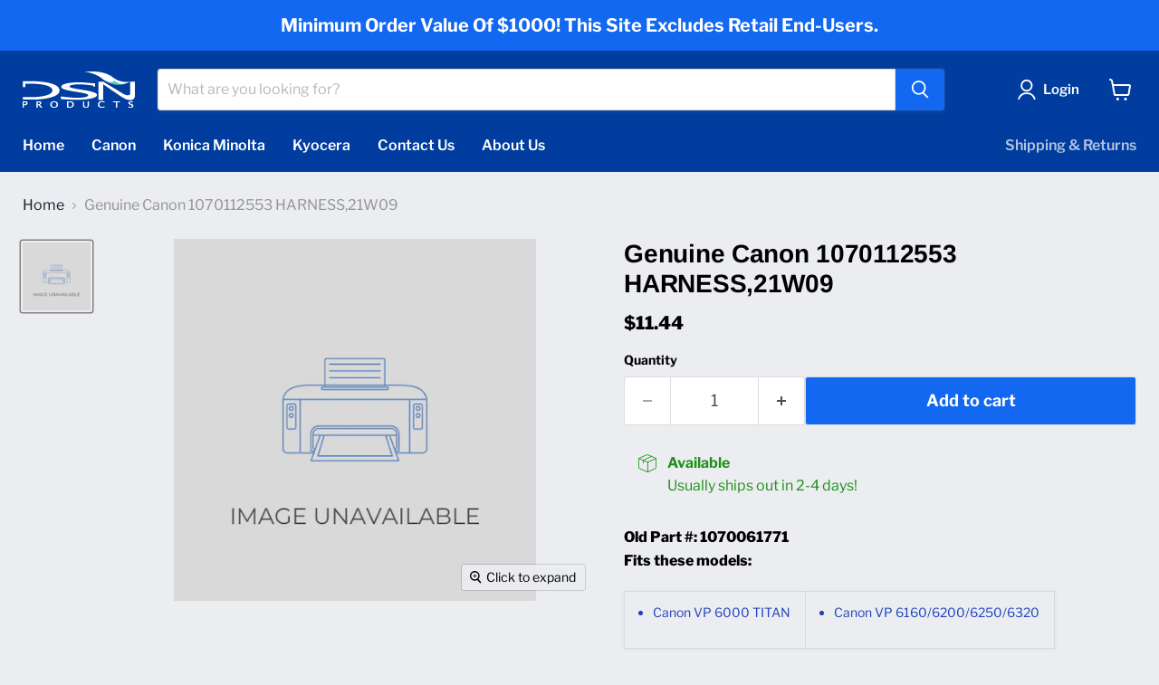

--- FILE ---
content_type: text/javascript; charset=utf-8
request_url: https://dsnproducts.com/products/genuine-canon-1070112553-harness-21w09.js
body_size: 423
content:
{"id":9063504085287,"title":"Genuine Canon 1070112553 HARNESS,21W09","handle":"genuine-canon-1070112553-harness-21w09","description":"\u003cp\u003eOld Part #: 1070061771\n\n\u003cbr\u003eFits these models:\u003c\/p\u003e\n            \u003ctable width=\"100%\" cellpadding=\"0\" cellspacing=\"0\" style=\"margin-top:20px;\"\u003e\n                \u003ctr style=\"vertical-align:top;\"\u003e\n                    \u003ctd width=\"50%\"\u003e\n                        \u003cul style=\"margin-top:0; padding-left:15px;\"\u003e\n                            \u003cli\u003e\n                                Canon VP 6000 TITAN\n                            \u003c\/li\u003e\n                        \u003c\/ul\u003e\n                    \u003c\/td\u003e\n                    \u003ctd width=\"50%\"\u003e\n                        \u003cul style=\"margin-top:0; padding-left:15px;\"\u003e\n                            \u003cli\u003e\n                                Canon VP 6160\/6200\/6250\/6320\n                            \u003c\/li\u003e\n                        \u003c\/ul\u003e\n                    \u003c\/td\u003e\n                \u003c\/tr\u003e\n            \u003c\/table\u003e","published_at":"2024-03-27T09:27:30-04:00","created_at":"2024-03-27T09:27:30-04:00","vendor":"DSN Products","type":"Parts","tags":[],"price":1144,"price_min":1144,"price_max":1144,"available":true,"price_varies":false,"compare_at_price":null,"compare_at_price_min":0,"compare_at_price_max":0,"compare_at_price_varies":false,"variants":[{"id":47875201630503,"title":"Default Title","option1":"Default Title","option2":null,"option3":null,"sku":"","requires_shipping":true,"taxable":true,"featured_image":null,"available":true,"name":"Genuine Canon 1070112553 HARNESS,21W09","public_title":null,"options":["Default Title"],"price":1144,"weight":0,"compare_at_price":null,"inventory_management":null,"barcode":null,"requires_selling_plan":false,"selling_plan_allocations":[]}],"images":["\/\/cdn.shopify.com\/s\/files\/1\/0855\/5659\/2935\/files\/IMAGEUNAVAILABLEFINAL_500x500_9eccaf6e-64bd-4bf7-857c-5811182d1ae2.png?v=1711546053"],"featured_image":"\/\/cdn.shopify.com\/s\/files\/1\/0855\/5659\/2935\/files\/IMAGEUNAVAILABLEFINAL_500x500_9eccaf6e-64bd-4bf7-857c-5811182d1ae2.png?v=1711546053","options":[{"name":"Title","position":1,"values":["Default Title"]}],"url":"\/products\/genuine-canon-1070112553-harness-21w09","media":[{"alt":null,"id":37652901953831,"position":1,"preview_image":{"aspect_ratio":1.0,"height":500,"width":500,"src":"https:\/\/cdn.shopify.com\/s\/files\/1\/0855\/5659\/2935\/files\/IMAGEUNAVAILABLEFINAL_500x500_9eccaf6e-64bd-4bf7-857c-5811182d1ae2.png?v=1711546053"},"aspect_ratio":1.0,"height":500,"media_type":"image","src":"https:\/\/cdn.shopify.com\/s\/files\/1\/0855\/5659\/2935\/files\/IMAGEUNAVAILABLEFINAL_500x500_9eccaf6e-64bd-4bf7-857c-5811182d1ae2.png?v=1711546053","width":500}],"requires_selling_plan":false,"selling_plan_groups":[]}